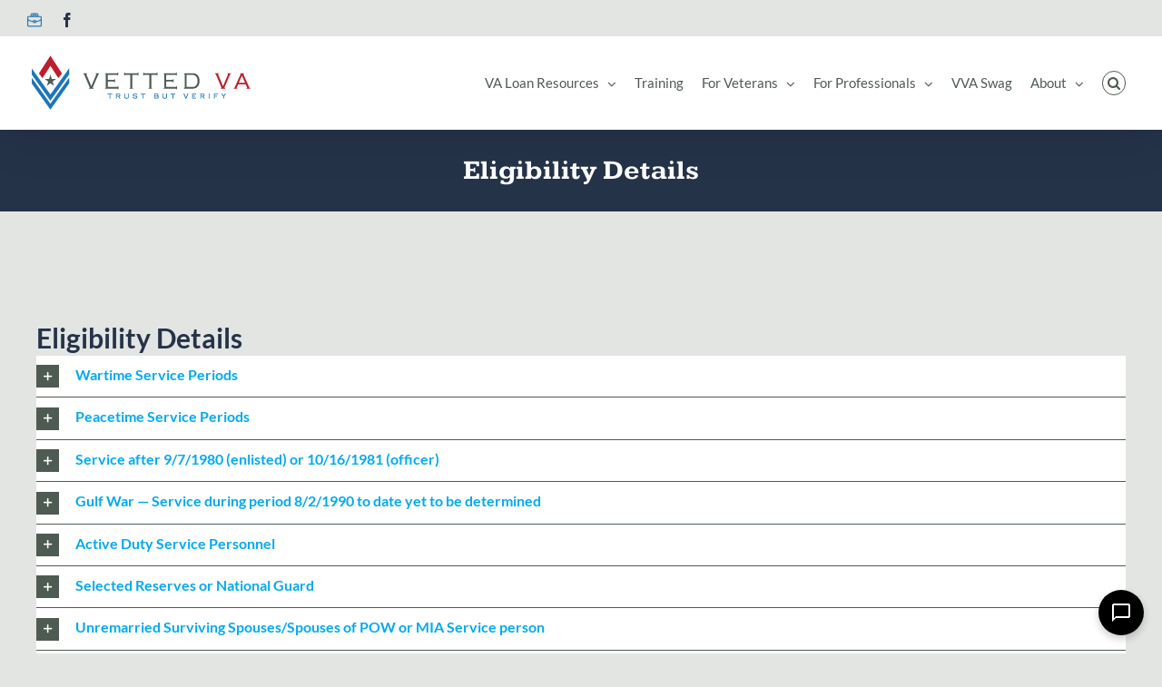

--- FILE ---
content_type: application/javascript
request_url: https://vettedva.com/wp-content/plugins/fusion-builder/assets/js/min/general/fusion-toggles.js?ver=6.9
body_size: 343
content:
!function(n){"use strict";n.fn.fusionSwitchAccordionOnLinkClick=function(i){var e;(e=i||("#_"===document.location.hash.substring(0,2)?document.location.hash.replace("#_","#"):document.location.hash))&&n(this).find('.panel-title a[href="'+e+'"]').length&&n(this).find('.panel-title a[href="'+e+'"]').fusionAccordionDoClick(!0)},n.fn.fusionAccordionDoClick=function(i){var e,a,t,o;n(this).closest(".fusion-accordian").find(".toggle-fadein").length&&n(this).closest(".fusion-accordian").find(".toggle-fadein")[0]!==n(this).closest(".fusion-panel").find(".panel-collapse")[0]||!0!==window.fusionAccordianClick&&(window.fusionAccordianClick=!0,e=n(this),a=n(n(this).data("target")).find(".panel-body"),t=e.closest(".fusion-accordian").find(".panel-title a"),o=e.closest(".fusion-accordian").find(".panel-collapse.in"),i&&"true"!==e.attr("aria-expanded")&&(void 0!==e.data("parent")&&o.removeClass("in"),a.parent().addClass("in")),"false"===e.attr("aria-expanded")?(void 0!==e.data("parent")&&t.attr("aria-expanded","false"),e.attr("aria-expanded","true")):e.attr("aria-expanded","false"),e.hasClass("collapsed")?(void 0!==e.data("parent")?t.removeClass("active"):e.removeClass("active"),e.closest(".fusion-fullwidth").hasClass("fusion-equal-height-columns")&&setTimeout(function(){window.dispatchEvent(new Event("fusion-resize-horizontal",{bubbles:!0,cancelable:!0}))},400)):(void 0!==e.data("parent")&&t.removeClass("active"),e.addClass("active"),setTimeout(function(){n(window).trigger("fusion-dynamic-content-render",a),n(window).trigger("fusion-resize-vertical"),n(window).trigger("resize")},400)),window.fusionAccordianClick=!1)}}(jQuery),jQuery(window).on("load",function(){var n=jQuery(".fusion-accordian");jQuery(".fusion-toggle-boxed-mode .panel-collapse").on("click",function(n){jQuery(n.target).is("a")||jQuery(n.target).is("button")||jQuery(n.target).hasClass("fusion-button-text")||jQuery(this).closest(".fusion-panel").find(".panel-title > a").trigger("click")}),window.fusionAccordianClick=!1,n.each(function(){jQuery(this).fusionSwitchAccordionOnLinkClick()}),jQuery(document).on("click dblclick",".fusion-accordian .panel-title a",function(n){n.preventDefault(),jQuery(n.currentTarget).fusionAccordionDoClick()})}),jQuery(document).ready(function(){jQuery(".fusion-accordian .panel-title a").on("click",function(n){n.preventDefault()})});

--- FILE ---
content_type: application/javascript; charset=utf-8
request_url: https://cdn.jsdelivr.net/gh/yasserelsaid/chatbot@v0.1.5/index.min.js
body_size: 856
content:
/**
 * Minified by jsDelivr using Terser v5.37.0.
 * Original file: /gh/yasserelsaid/chatbot@0.1.5/index.js
 *
 * Do NOT use SRI with dynamically generated files! More information: https://www.jsdelivr.com/using-sri-with-dynamic-files
 */
const CHAT_BUTTON_SIZE=50,CHAT_BUTTON_RADIUS=25,CHAT_BUTTON_BACKGROUND_COLOR="black",SEND_BUTTON_BACKGROUND_COLOR="black",SOURCES_SEPARATOR="$*%^$",scriptTag=document.currentScript,CHAT_BUTTON_ICON='\n  <svg width="24" height="24" viewBox="0 0 24 24" fill="none" xmlns="http://www.w3.org/2000/svg">\n    <path d="M20 2H4C2.9 2 2 2.9 2 4V22L6 18H20C21.1 18 22 17.1 22 16V4C22 2.9 21.1 2 20 2ZM20 16H6L4 18V4H20V16Z" fill="#FFFFFF"/>\n  </svg>\n',chatButton=document.createElement("div");chatButton.setAttribute("id","chatbase-bubble-button"),chatButton.style.position="fixed",chatButton.style.bottom="20px",chatButton.style.right="20px",chatButton.style.width="50px",chatButton.style.height="50px",chatButton.style.borderRadius="25px",chatButton.style.backgroundColor="black",chatButton.style.boxShadow="0 4px 8px 0 rgba(0, 0, 0, 0.2)",chatButton.style.cursor="pointer",chatButton.style.zIndex=999999999,chatButton.style.transition="all .2s ease-in-out",chatButton.addEventListener("mouseenter",(t=>{chatButton.style.transform="scale(1.05)"})),chatButton.addEventListener("mouseleave",(t=>{chatButton.style.transform="scale(1)"}));const chatButtonIcon=document.createElement("div");chatButtonIcon.style.display="flex",chatButtonIcon.style.alignItems="center",chatButtonIcon.style.justifyContent="center",chatButtonIcon.style.width="100%",chatButtonIcon.style.height="100%",chatButtonIcon.style.zIndex=999999999,chatButtonIcon.innerHTML=CHAT_BUTTON_ICON,chatButton.appendChild(chatButtonIcon),document.body.appendChild(chatButton),chatButton.addEventListener("click",(()=>{"none"===chat.style.display?chat.style.display="flex":chat.style.display="none"}));const chat=document.createElement("div");chat.setAttribute("id","chatbase-bubble-window"),chat.style.position="fixed",chat.style.flexDirection="column",chat.style.justifyContent="space-between",chat.style.bottom="80px",chat.style.right="20px",chat.style.width="85vw",chat.style.height="70vh",chat.style.boxShadow="0 4px 8px 0 rgba(0, 0, 0, 0.2)",chat.style.display="none",chat.style.borderRadius="10px",chat.style.zIndex=999999999,chat.style.overflow="hidden",document.body.appendChild(chat),chat.innerHTML=`<iframe\nsrc="https://www.chatbase.co/chatbot-iframe/${scriptTag.id}"\nwidth="100%"\nheight="100%"\nframeborder="0"\n></iframe>`;const mediaQuery=window.matchMedia("(min-width: 550px)");function handleChatWindowSizeChange(t){t.matches&&(chat.style.height="600px",chat.style.width="400px")}mediaQuery.addEventListener("change",handleChatWindowSizeChange),handleChatWindowSizeChange(mediaQuery);
//# sourceMappingURL=/sm/de1608240067b48d17b948da8e57455d6e1d3b69e1713f06179ffd7550b63bcd.map